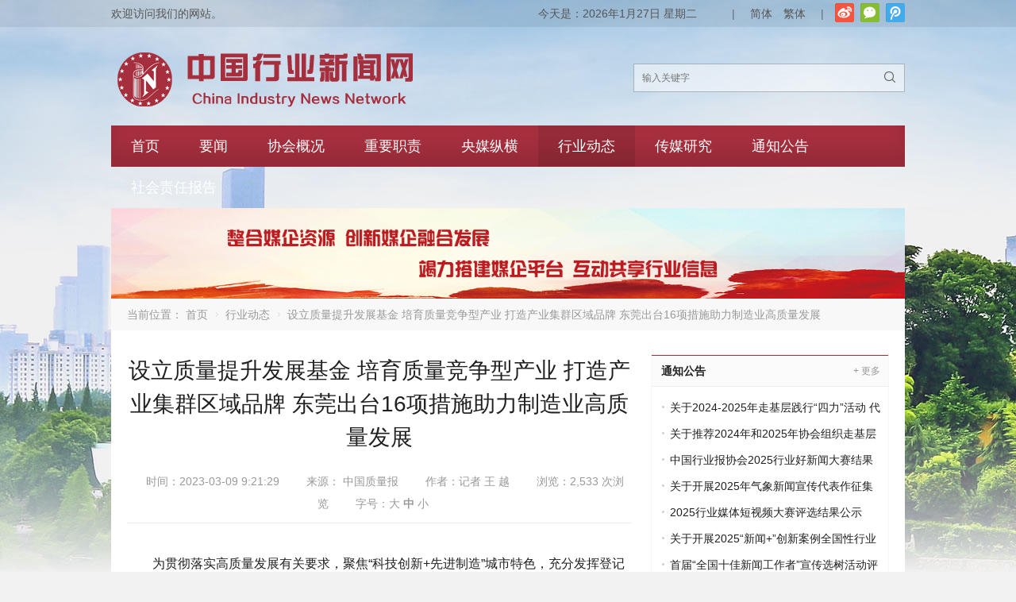

--- FILE ---
content_type: text/html; charset=UTF-8
request_url: https://acin.org.cn/35922.html
body_size: 15210
content:
<!DOCTYPE html>
<html lang="zh-CN">
<head>
<meta charset="UTF-8" />
<meta name="viewport" content="width=device-width,initial-scale=1.0">
<title>设立质量提升发展基金 培育质量竞争型产业 打造产业集群区域品牌 东莞出台16项措施助力制造业高质量发展 - 中国行业新闻网</title>
<meta name="keywords" content="" />
<meta name="description" content="为贯彻落实高质量发展有关要求，聚焦“科技创新+先进制造”城市特色，充分发挥登记注册、质量、标准、知识产权等方面职能作用，近日，广东省东莞市市场监管局印发《关于服务东莞制造业高质量发展的若干措施》，从持续优化投资创业环境、加快打造质量强市标杆、着力提升知识产权质..." />
<link rel="shortcut icon" href="http://acin.org.cn/wp-content/uploads/2021/03/favicon2.ico" />
<!--[if lt IE 9]>
<script type="text/javascript" src="https://acin.org.cn/wp-content/themes/POPUnion/js/respond.js"></script>
<![endif]-->
<script type="text/javascript" src="https://acin.org.cn/wp-content/themes/POPUnion/js/html5.js"></script>
<link rel='dns-prefetch' href='//s.w.org' />
<link rel='stylesheet' id='wp-block-library-css'  href='https://acin.org.cn/wp-includes/css/dist/block-library/style.min.css?ver=5.6.16' type='text/css' media='all' />
<link rel='stylesheet' id='wpyou-style-css'  href='https://acin.org.cn/wp-content/themes/POPUnion/style.css?ver=5.6.16' type='text/css' media='all' />
<link rel='stylesheet' id='swiper-css'  href='https://acin.org.cn/wp-content/themes/POPUnion/css/swiper.min.css?ver=5.6.16' type='text/css' media='all' />
<link rel='stylesheet' id='fancybox-css'  href='https://acin.org.cn/wp-content/themes/POPUnion/js/fancybox/jquery.fancybox.css?ver=5.6.16' type='text/css' media='all' />
<script type='text/javascript' src='https://acin.org.cn/wp-includes/js/jquery/jquery.min.js?ver=3.5.1' id='jquery-core-js'></script>
<script type='text/javascript' src='https://acin.org.cn/wp-includes/js/jquery/jquery-migrate.min.js?ver=3.3.2' id='jquery-migrate-js'></script>
<script type='text/javascript' src='https://acin.org.cn/wp-content/themes/POPUnion/js/swiper.jquery.min.js?ver=5.6.16' id='swiper-js'></script>
<script type='text/javascript' src='https://acin.org.cn/wp-content/themes/POPUnion/js/fancybox/jquery.fancybox.js?ver=5.6.16' id='fancybox-js'></script>
<script type='text/javascript' src='https://acin.org.cn/wp-content/themes/POPUnion/js/wpyou.js?ver=5.6.16' id='wpyou-script-js'></script>
<script type='text/javascript' src='https://acin.org.cn/wp-content/themes/POPUnion/js/zh-tw.js?ver=5.6.16' id='zh-tw-js'></script>
<script type='text/javascript' src='https://acin.org.cn/wp-content/themes/POPUnion/js/jquery.qrcode.min.js?ver=5.6.16' id='qrcode-js'></script>
<link rel="https://api.w.org/" href="https://acin.org.cn/wp-json/" /><link rel="alternate" type="application/json" href="https://acin.org.cn/wp-json/wp/v2/posts/35922" /><link rel="EditURI" type="application/rsd+xml" title="RSD" href="https://acin.org.cn/xmlrpc.php?rsd" />
<link rel="wlwmanifest" type="application/wlwmanifest+xml" href="https://acin.org.cn/wp-includes/wlwmanifest.xml" /> 
<meta name="generator" content="WordPress 5.6.16" />
<link rel="canonical" href="https://acin.org.cn/35922.html" />
<link rel='shortlink' href='https://acin.org.cn/?p=35922' />
<link rel="alternate" type="application/json+oembed" href="https://acin.org.cn/wp-json/oembed/1.0/embed?url=https%3A%2F%2Facin.org.cn%2F35922.html" />
<link rel="alternate" type="text/xml+oembed" href="https://acin.org.cn/wp-json/oembed/1.0/embed?url=https%3A%2F%2Facin.org.cn%2F35922.html&#038;format=xml" />
<link rel="icon" href="https://acin.org.cn/wp-content/uploads/2021/03/cropped-协会logo-32x32.png" sizes="32x32" />
<link rel="icon" href="https://acin.org.cn/wp-content/uploads/2021/03/cropped-协会logo-192x192.png" sizes="192x192" />
<link rel="apple-touch-icon" href="https://acin.org.cn/wp-content/uploads/2021/03/cropped-协会logo-180x180.png" />
<meta name="msapplication-TileImage" content="https://acin.org.cn/wp-content/uploads/2021/03/cropped-协会logo-270x270.png" />
		<style type="text/css" id="wp-custom-css">
			/* 网站变灰 */
/*
*{
    filter: grayscale(100%);
    -webkit-filter: grayscale(100%);
    -moz-filter: grayscale(100%);
    -ms-filter: grayscale(100%);
    -o-filter: grayscale(100%);
}
*/

.friendlink {
	padding-top: 0;
	border-top: none;
}

.friendlink a {
		padding: 0;
		display: inline-block;
		width: 18%;
}

.friendlink .links a:first-child {
	padding: 0;
}

.friendlink .links {
	height: 200px;
	overflow: auto;
}

.single-topic .content {
	margin-right: 0;
}

.tabs-list li {
	float: none;
	margin-right: 0;
	padding: 0 18px;
	line-height: 37px;
	font-size: 16px;
	display: table-cell;
	cursor: pointer;
	width: 1%;
	text-align: center;
}

.top-banner {
	position: relative;
	cursor: pointer;
	margin-bottom: -50px;
	z-index: -99;
}

.swiper-wrapper{
		height:auto;
}
.swiper-slide {
	height: auto;
}

.slideshow-swiper-container .swiper-wrapper a{
	height: auto;
}

@media screen and (max-width:1440px){
	.top-banner {
		position: relative;
		cursor: pointer;
		margin-bottom: -40px;
		z-index: -99;
	}
}

@media screen and (max-width:1024px){
	.top-banner {
		position: relative;
		cursor: pointer;
		margin-bottom: -32px;
		z-index: -99;
	}
}

@media screen and (max-width: 960px) {
	.friendlink a {
		padding: 0 !important;
		display: inline-block;
		width: 100% !important;
		height: 3em;
		line-height: 3em;
		border-bottom: 1px solid #cccccc;
	}
	.friendlink .links a:first-child {
		padding: 0;
	}
	
	.friendlink .links {
		height: 300px;
		overflow: auto;
	}
	
	.top-banner {
		position: relative;
		margin-bottom: -28px;
		z-index: -99;
	}
	
	.swiper-wrapper{
		height:auto;
	}
}

@media only screen and (max-width:480px){
	.top-banner {
		position: relative;
		margin-bottom: -12px;
		z-index: -99;
	}
}
		</style>
		</head>
<body class="custom-background">
<!-- Topbar begin -->
<section class="topbar"><div class="inner">
		<div class="topbar-lt">
    	欢迎访问我们的网站。    </div>
    	    <div class="topbar-rt">
    	<div class="social">
			<a id="s_tsina" title="新浪微博" href="https://weibo.com/u/7712251425" target="_blank">新浪微博</a>            <a id="s_weixin" title="官方微信">官方微信</a><div id="weixin"><img src="http://acin.org.cn/wp-content/uploads/2021/03/qrcode.jpg" alt="官方微信"></div>            <a id="s_tqq" title="腾讯微博" href="https://t.qq.com/" target="_blank">腾讯微博</a>                	</div>
    	<div class="subnav">
           	<div id="cur-time">
           		<script language="javascript">
				var week; 
				if(new Date().getDay()==0) week="星期日"
				if(new Date().getDay()==1) week="星期一"
				if(new Date().getDay()==2) week="星期二" 
				if(new Date().getDay()==3) week="星期三"
				if(new Date().getDay()==4) week="星期四"
				if(new Date().getDay()==5) week="星期五"
				if(new Date().getDay()==6) week="星期六"
				document.write("今天是："+new Date().getFullYear()+"年"+(new Date().getMonth()+1)+"月"+new Date().getDate()+"日 "+week);
				</script>
           	</div>
             <span class="spacer">|</span> 
			<a href="javascript:zh_tran('s');">简体</a> <a href="javascript:zh_tran('t');">繁體</a> <span class="spacer">|</span> 
        </div>
    </div>
    </div></section>
<!-- Topbar end -->
<!-- Header begin -->
<header class="header"><div class="inner">
    <!-- Logo begin -->
	        <div class="logo fadeInLeft wow"><a href="https://acin.org.cn/" rel="首页"><img src="https://acin.org.cn/wp-content/uploads/2021/05/网站新logo-1.png" alt="中国行业新闻网"></a></div>
        <!-- Logo end -->
    <div id="mobile-nav">
        <a id="mobile-menu"><i class="iconfont">&#xe897;</i>菜单</a>
        <a id="mobile-so"><i class="iconfont">&#xe625;</i>搜索</a>
    </div>
    <div id="so-box">
        <a id="btn-so"></a>
        <div id="search-box">
        <form method="get" id="searchform" action="https://acin.org.cn/">
           <input type="text" placeholder="输入关键字" name="s" id="ls" class="searchInput" x-webkit-speech />
           <button type="submit" id="searchsubmit" title="搜索"><i class="iconfont">&#xe625;</i></button>
        </form>
        </div>
    </div>
    </div>
</header>
<!-- Header end -->
<!-- MainMenu begin -->
<nav class="inner main-menu"><ul id="menu-1%ef%bc%88%e5%af%bc%e8%88%aa%e8%8f%9c%e5%8d%95%ef%bc%89" class="navi"><li id="menu-item-1971" class="menu-item menu-item-type-custom menu-item-object-custom menu-item-home menu-item-1971"><a href="https://acin.org.cn">首页</a></li>
<li id="menu-item-3840" class="menu-item menu-item-type-taxonomy menu-item-object-category menu-item-has-children menu-item-3840"><a href="https://acin.org.cn/category/yaowen">要闻</a>
<ul class="sub-menu">
	<li id="menu-item-4181" class="menu-item menu-item-type-taxonomy menu-item-object-category menu-item-4181"><a target="_blank" rel="noopener" href="https://acin.org.cn/category/yaowen">要闻</a></li>
	<li id="menu-item-2824" class="menu-item menu-item-type-taxonomy menu-item-object-category menu-item-2824"><a target="_blank" rel="noopener" href="https://acin.org.cn/category/zcwj">政策文件</a></li>
</ul>
</li>
<li id="menu-item-3648" class="menu-item menu-item-type-post_type menu-item-object-page menu-item-has-children menu-item-3648"><a href="https://acin.org.cn/about-us">协会概况</a>
<ul class="sub-menu">
	<li id="menu-item-4059" class="menu-item menu-item-type-post_type menu-item-object-page menu-item-4059"><a target="_blank" rel="noopener" href="https://acin.org.cn/%e5%8d%8f%e4%bc%9a%e7%ae%80%e4%bb%8b">协会简介</a></li>
	<li id="menu-item-3661" class="menu-item menu-item-type-post_type menu-item-object-page menu-item-3661"><a target="_blank" rel="noopener" href="https://acin.org.cn/%e5%8d%8f%e4%bc%9a%e9%a2%86%e5%af%bc2">协会领导</a></li>
	<li id="menu-item-3649" class="menu-item menu-item-type-post_type menu-item-object-page menu-item-3649"><a target="_blank" rel="noopener" href="https://acin.org.cn/%e5%8d%8f%e4%bc%9a%e7%ab%a0%e7%a8%8b">协会章程</a></li>
</ul>
</li>
<li id="menu-item-2817" class="menu-item menu-item-type-taxonomy menu-item-object-category menu-item-has-children menu-item-2817"><a href="https://acin.org.cn/category/zyzz">重要职责</a>
<ul class="sub-menu">
	<li id="menu-item-4182" class="menu-item menu-item-type-taxonomy menu-item-object-category menu-item-4182"><a target="_blank" rel="noopener" href="https://acin.org.cn/category/zyzz/mksxwg">马克思新闻观培训</a></li>
	<li id="menu-item-4183" class="menu-item menu-item-type-taxonomy menu-item-object-category menu-item-4183"><a target="_blank" rel="noopener" href="https://acin.org.cn/category/zyzz/zjc">“走基层”活动</a></li>
	<li id="menu-item-4184" class="menu-item menu-item-type-taxonomy menu-item-object-category menu-item-4184"><a target="_blank" rel="noopener" href="https://acin.org.cn/category/zyzz/hjzjhgs">好记者讲好故事</a></li>
	<li id="menu-item-4185" class="menu-item menu-item-type-taxonomy menu-item-object-category menu-item-4185"><a target="_blank" rel="noopener" href="https://acin.org.cn/category/zyzz/xwjx">新闻奖项</a></li>
</ul>
</li>
<li id="menu-item-3805" class="menu-item menu-item-type-taxonomy menu-item-object-category menu-item-has-children menu-item-3805"><a href="https://acin.org.cn/category/ymzh">央媒纵横</a>
<ul class="sub-menu">
	<li id="menu-item-3841" class="menu-item menu-item-type-taxonomy menu-item-object-category menu-item-3841"><a target="_blank" rel="noopener" href="https://acin.org.cn/category/ymzh">央媒纵横</a></li>
	<li id="menu-item-2807" class="menu-item menu-item-type-taxonomy menu-item-object-category menu-item-2807"><a target="_blank" rel="noopener" href="https://acin.org.cn/category/ymtt">央媒头条</a></li>
	<li id="menu-item-2809" class="menu-item menu-item-type-taxonomy menu-item-object-category menu-item-2809"><a target="_blank" rel="noopener" href="https://acin.org.cn/category/ympl">央媒评论</a></li>
</ul>
</li>
<li id="menu-item-3839" class="menu-item menu-item-type-taxonomy menu-item-object-category current-post-ancestor current-menu-parent current-post-parent menu-item-has-children menu-item-3839"><a target="_blank" rel="noopener" href="https://acin.org.cn/category/hydt">行业动态</a>
<ul class="sub-menu">
	<li id="menu-item-6037" class="menu-item menu-item-type-taxonomy menu-item-object-category current-post-ancestor current-menu-parent current-post-parent menu-item-6037"><a href="https://acin.org.cn/category/hydt">行业动态</a></li>
	<li id="menu-item-2810" class="menu-item menu-item-type-taxonomy menu-item-object-category menu-item-2810"><a target="_blank" rel="noopener" href="https://acin.org.cn/category/hyqy">行业企业</a></li>
	<li id="menu-item-2813" class="menu-item menu-item-type-taxonomy menu-item-object-category menu-item-2813"><a target="_blank" rel="noopener" href="https://acin.org.cn/category/hyts">行业透视</a></li>
</ul>
</li>
<li id="menu-item-2818" class="menu-item menu-item-type-taxonomy menu-item-object-category menu-item-has-children menu-item-2818"><a href="https://acin.org.cn/category/cmyj">传媒研究</a>
<ul class="sub-menu">
	<li id="menu-item-2819" class="menu-item menu-item-type-taxonomy menu-item-object-category menu-item-2819"><a target="_blank" rel="noopener" href="https://acin.org.cn/category/cmyj">传媒研究</a></li>
	<li id="menu-item-2821" class="menu-item menu-item-type-taxonomy menu-item-object-category menu-item-2821"><a target="_blank" rel="noopener" href="https://acin.org.cn/category/cmgl">传媒管理</a></li>
	<li id="menu-item-2822" class="menu-item menu-item-type-taxonomy menu-item-object-category menu-item-2822"><a target="_blank" rel="noopener" href="https://acin.org.cn/category/cmjy">传媒经营</a></li>
</ul>
</li>
<li id="menu-item-3809" class="menu-item menu-item-type-taxonomy menu-item-object-category menu-item-3809"><a target="_blank" rel="noopener" href="https://acin.org.cn/category/tzgg">通知公告</a></li>
<li id="menu-item-44888" class="menu-item menu-item-type-post_type menu-item-object-page menu-item-44888"><a href="https://acin.org.cn/2024%e5%b9%b4%e5%ba%a6%e8%a1%8c%e4%b8%9a%e5%aa%92%e4%bd%93%e7%a4%be%e4%bc%9a%e8%b4%a3%e4%bb%bb%e6%8a%a5%e5%91%8a">社会责任报告</a></li>
</ul></nav>
<!-- MainMenu end -->
    <!-- Banner begin -->
    <div class="inner banner">
    		<img src="https://acin.org.cn/wp-content/uploads/2021/03/banner.jpg" alt="行业动态" />
		</div>    <!-- Banner end -->
    <!-- CurrentPage begin -->
	<div class="inner breadcrumb">当前位置： <a id="hp" href="https://acin.org.cn">首页</a> <i>&nbsp;</i><a href="https://acin.org.cn/category/hydt">行业动态</a> <i>&nbsp;</i><span class="current">设立质量提升发展基金 培育质量竞争型产业 打造产业集群区域品牌 东莞出台16项措施助力制造业高质量发展</span></div>	<!-- CurrentPage end -->
<!-- Container begin -->
<div class="inner container">    <!-- Content Begin-->
    <div class="column-fluid"><div class="content">
        <!-- Post begin -->
		                        <article class="post">
                <h1 class="post-title">设立质量提升发展基金 培育质量竞争型产业 打造产业集群区域品牌 东莞出台16项措施助力制造业高质量发展</h1>
                <div class="postmeta">
                    <span class="meta-date">时间：2023-03-09 9:21:29</span>
                                        <span class="meta-from">来源：
                    	                    	中国质量报                    	                	</span>
                   						<span class="meta-author">作者：记者 王 越</span>
                                        <span class="meta-views">浏览：2,533 次浏览</span>               		<span class="meta-font">字号：<a href="javascript:void(0)" class="mfbig">大</a> <a href="javascript:void(0)" class="mfmid cur">中</a> <a href="javascript:void(0)" class="mfsml">小</a></span>
                </div>
                <div class="entry">
					<div class="entry-content font-mid"><p>为贯彻落实高质量发展有关要求，聚焦“科技创新+先进制造”城市特色，充分发挥登记注册、质量、标准、知识产权等方面职能作用，近日，广东省东莞市市场监管局印发《关于服务东莞制造业高质量发展的若干措施》，从持续优化投资创业环境、加快打造质量强市标杆、着力提升知识产权质效、全面营造良好市场秩序4个方面提出16项举措，推动全市经营主体扩大增量、提升质量、增强能量，服务制造业当家、实体经济发展，助力东莞加快打造科创制造强市。</p>
<p>东莞市市场监管局持续优化投资创业环境，推进“证照一网通办”改革，联合相关涉企审批部门做好系统优化、应用推广及改革宣传，进一步整合优化企业办事流程，推动实现95个新设事项、26个变更事项、29个注销事项“一件事一次办”，提升东莞商事制度改革的系统性和集成性，激发经营主体发展活力。该局扶持个体工商户发展，发挥个体工商户发展部门间联席会议作用，完善政策帮扶体系，2023年，全市完成不少于1500家“个转企”（以下相关指标均指2023年）；指导市镇两级个私协会深化大服务、大走访、大宣讲活动，打造“个体工商户服务包”；修订《东莞市企业集群注册登记管理办法》《东莞市全程电子化工商登记办法》，持续提升开办企业便利化水平。</p>
<p>该局加快打造质量强市标杆，开展质量提升行动，设立东莞市首期质量提升发展基金，培育壮大质量竞争型产业，打造产业集群区域品牌，创建全国质量品牌提升示范区，支持企业导入卓越绩效管理模式，争取实现中国质量奖突破；实施“先进标准+”工程，培育企业标准“领跑者”，引导30家以上企业技术创新、专利申请和标准研制同步推进，力争不少于10个东莞制造产品或服务标准上榜全国企业标准“领跑者”榜单，推动新增制修订国际先进标准、国家标准150项；提高质量基础设施“一站式”服务水平，指导已获评的10个“一站式”服务平台在各自领域开展综合服务，分领域再建设7个市级质量基础设施“一站式”服务平台；推进质量技术帮扶常态化，完善重点质量技术服务链条，持续开展产品质量安全“巡回问诊”，推进“计量服务中小企业行”活动，夯实东莞制造业基础配套能力；加快检验检测认证能力建设，支持申报国家级、省级质量标准实验室，支持国内外知名检测认证机构在东莞开展业务并设立实体机构，加大3C认证自我声明实施力度。</p>
<p>同时，该局着力提升知识产权质效，加强知识产权培育，支持不少于4家企业（科研机构）建设高价值专利培育布局中心，鼓励不少于10家重点企业开展商标品牌诊断策划行动，支持不少于3个产业集聚区打造区域品牌示范区；促进知识产权运营，加快建设东莞市知识产权运营中心和松山湖科学城国际知识产权运营中心，推动东莞市知识产权运营基金加快投资，实施企业运营类专利微导航项目，建设首批国家级专利导航服务基地；优化知识产权服务供给，打造“一站式”知识产权综合服务窗口，建设东莞市知识产权国际名品馆，建设东莞市知识产权公共信息平台，组建东莞市知识产权专家库；加强知识产权保护，完善专利侵权纠纷行政裁决办案机制，推广知识产权海外侵权责任保险，开展知识产权保护专项执法行动，争创国家级知识产权保护中心，协助东莞知名商标权利人在查处商标违法案件过程中认定和保护驰名商标。</p>
<p>此外，该局全面营造良好市场秩序，助力消费提质升级，加强消费维权网络和载体建设，畅通消费投诉渠道，进一步提升消费者满意度；推进包容审慎监管执法，统一执法尺度，提升办案工作质量，完善减罚免罚清单，健全信用风险分类监管工作机制，抓好信用修复新规落地；维护市场公平竞争，全面落实公平竞争审查制度，加强反不正当竞争执法，开展涉企违规收费专项整治，强化互联网平台不正当竞争和规范治理；守牢市场安全底线，压实食品安全“两个责任”，开展食品生产质量安全提升行动，开展涉疫药品和医疗器械稳价保质专项行动，推进特种设备安全隐患大排查大整治，为高质量发展营造安全稳定的市场环境。</p>
<p style="text-align: right;"><span style="color: #808080;">责任编辑：甘霖</span></p>
</div>
					                </div>
        		<!-- Share begin -->
        		<script type="text/javascript">
	//Qrcode
	jQuery(document).ready(function($) {
	"use strict";
		$('#qrcode').qrcode({
			width:240,
			height:240,
			text:"https://acin.org.cn/35922.html"
		});
		
		$('.share-weixin').hover( function(){
			$('#qrcode-box').slideToggle("fast");
		});
		//$('.share-weixin').hover(function(){
//			$('#qrcode').animate({'bottom':'40px','opacity':'1'},200).show();
//		});
	});
</script>
<div class="ctrl-box">
   	<div id="qrcode-box"><div id="qrcode"></div><span>微信“扫一扫”分享至朋友圈</span></div>
    <div class="share">
		<span class="share-title">分享：</span>
		<div class="share-item">
			<a class="share-weixin" title="分享到微信"><i class="iconfont">&#xe608;</i></a>
			<a class="share-weibo" href="http://v.t.sina.com.cn/share/share.php?url=https://acin.org.cn/35922.html&amp;title=设立质量提升发展基金 培育质量竞争型产业 打造产业集群区域品牌 东莞出台16项措施助力制造业高质量发展&amp;pic=https://acin.org.cn/wp-content/themes/POPUnion/images/no-thumbnail.jpg" target="_blank" title="分享到新浪微博"><i class="iconfont">&#xe619;</i></a>
			<a class="share-qq" href="http://connect.qq.com/widget/shareqq/index.html?url=https://acin.org.cn/35922.html&amp;title=设立质量提升发展基金 培育质量竞争型产业 打造产业集群区域品牌 东莞出台16项措施助力制造业高质量发展&amp;pics=https://acin.org.cn/wp-content/themes/POPUnion/images/no-thumbnail.jpg" target="_blank" title="分享到QQ好友"><i class="iconfont">&#xe71a;</i></a>
			<a class="share-qqzone" href="http://sns.qzone.qq.com/cgi-bin/qzshare/cgi_qzshare_onekey?url=https://acin.org.cn/35922.html&title=设立质量提升发展基金 培育质量竞争型产业 打造产业集群区域品牌 东莞出台16项措施助力制造业高质量发展&pics=https://acin.org.cn/wp-content/themes/POPUnion/images/no-thumbnail.jpg" target="_blank" title="分享到QQ空间"><i class="iconfont">&#xe62e;</i></a>
		</div>
					<div class="bdsharebuttonbox"><a href="#" class="bds_more" data-cmd="more"></a></div>
<script>window._bd_share_config={"common":{"bdSnsKey":{},"bdText":"","bdMini":"2","bdMiniList":false,"bdPic":"","bdStyle":"0","bdSize":"24"},"share":{}};with(document)0[(getElementsByTagName('head')[0]||body).appendChild(createElement('script')).src='https://acin.org.cn/wp-content/themes/POPUnion/js/share-baidu.js?cdnversion='+~(-new Date()/36e5)];</script>
			</div>
	<div class="tool-box">
		<a href="javascript:window.print()" class="print"><i class="iconfont">&#xe60b;</i> <span>打印本页</span></a>
		<a href="javascript:void()" onclick="copyLink('https://acin.org.cn/35922.html'); return false;" class="copylink"><i class="iconfont">&#xe624;</i> <span>复制链接</span></a>
	</div>
</div>               	                <!-- Share end -->
                <div class="clearfix"></div>
                <!-- PostPrevNext begin -->
                <div class="post-prev-next">
					<div class="prev-post">上一篇： <a href="https://acin.org.cn/27125.html" rel="prev">打击整治养老诈骗专项行动 “养生宣讲团”流动作案市场监管、公安联手维权</a></div>
					<div class="next-post">下一篇： <a href="https://acin.org.cn/11658.html" rel="next">Vlog丨税务报主播：我亲历的居家隔离生活</a></div>
                </div>
                <!-- PostPrevNext end -->
                <!-- Related begin -->
                <div class="related">
				<h2>相关文章</h2>
                	<ul class="post-list">
                        <li><a href="https://acin.org.cn/46116.html">2026行业媒体迎新春联谊会在北京举办 12家媒体演绎奋进风采</a></li>
                                    <li><a href="https://acin.org.cn/46110.html">中国行业报协会理事大会暨2026年工作会议在京召开</a></li>
                                    <li><a href="https://acin.org.cn/46086.html">大美中国 气象万千丨岁暮天寒 静候春归</a></li>
                                    <li><a href="https://acin.org.cn/46057.html">检察日报社“正义+”融光大讲堂首次开讲 中国行业报协会会长张超文讲授第一课</a></li>
                                    <li><a href="https://acin.org.cn/46032.html">拥抱变革浪潮 致力破局重塑</a></li>
                                    <li><a href="https://acin.org.cn/46025.html">中国行业报协会会长张超文授课 助健康报社强“四力”</a></li>
                                    <li><a href="https://acin.org.cn/46017.html">立足定位 找准特色 提升行业媒体传播力影响力</a></li>
                                    <li><a href="https://acin.org.cn/46009.html">以变革破局 以融合聚力 为壮大主流思想舆论贡献“铁”力量</a></li>
                    </ul>
                    </div>
                <!-- Related end -->
            </article>
                            <!-- Post end -->
        <div class="clearfix"></div>
        <div class="postComment">
</div>
    </div></div>
    <!-- Content end-->
    <!-- Sidebar Begin-->
    <aside class="sidebar">
    <!-- Widgets begin -->
    <ul>
    	        	                    	<li id="specialcatposts-5" class="widget wpyou_widget_SpecialCatPosts">	<h3><b><a href="https://acin.org.cn/category/tzgg" title="通知公告">通知公告</a></b><span><a href="https://acin.org.cn/category/tzgg">+ 更多</a></span></h3>
    <ul>
		            <li><a href="https://acin.org.cn/46054.html" title="关于2024-2025年走基层践行“四力”活动 代表作及组织示范单位的公示">关于2024-2025年走基层践行“四力”活动 代表作及组织示范单位的公示</a></li>
                     <li><a href="https://acin.org.cn/46041.html" title="关于推荐2024年和2025年协会组织走基层活动 中的代表作、组织示范单位的通知">关于推荐2024年和2025年协会组织走基层活动 中的代表作、组织示范单位的通知</a></li>
                     <li><a href="https://acin.org.cn/45825.html" title="中国行业报协会2025行业好新闻大赛结果公布">中国行业报协会2025行业好新闻大赛结果公布</a></li>
                     <li><a href="https://acin.org.cn/45776.html" title="关于开展2025年气象新闻宣传代表作征集活动的通知">关于开展2025年气象新闻宣传代表作征集活动的通知</a></li>
                     <li><a href="https://acin.org.cn/45398.html" title="2025行业媒体短视频大赛评选结果公示">2025行业媒体短视频大赛评选结果公示</a></li>
                     <li><a href="https://acin.org.cn/45352.html" title="关于开展2025“新闻+”创新案例全国性行业类媒体征集工作的通知">关于开展2025“新闻+”创新案例全国性行业类媒体征集工作的通知</a></li>
                     <li><a href="https://acin.org.cn/45346.html" title="首届“全国十佳新闻工作者”宣传选树活动评选结果公示公告">首届“全国十佳新闻工作者”宣传选树活动评选结果公示公告</a></li>
                     <li><a href="https://acin.org.cn/45026.html" title="关于举办2025年中国行业媒体短视频大赛的通知">关于举办2025年中国行业媒体短视频大赛的通知</a></li>
                     <li><a href="https://acin.org.cn/45024.html" title="关于第十二届全国性行业类媒体“好记者讲好故事” 演讲比赛优胜选手的公示公告">关于第十二届全国性行业类媒体“好记者讲好故事” 演讲比赛优胜选手的公示公告</a></li>
                     <li><a href="https://acin.org.cn/44981.html" title="第十二届全国性行业类媒体“好记者讲好故事” 演讲比赛结果公示公告">第十二届全国性行业类媒体“好记者讲好故事” 演讲比赛结果公示公告</a></li>
             </ul> 
</li>
    </ul>
    <!-- Widgets end -->
</aside>
    <!-- Sidebar end-->
	<!-- Footbar begin -->
    <div class="footbar">
	    </div>
	<!-- Footbar end -->
				<div class="friendlink"><div class="links-box">
<h3><strong>会员单位</strong><strong>友情链接</strong></h3>
<div class="links"><a href="https://www.csgyb.com.cn/">慈善公益报</a>
<a href="https://www.zgylbx.com/">中国医疗保险杂志</a>
<a href="https://www.eastobacco.com/">东方烟草报</a>
<a href="http://www.taweekly.com/">纺织服装周刊</a>
<a href="http://www.ifnews.com/">国际金融导报</a>
<a href="http://www.comnews.cn/">国际商报</a>
<a href="http://www.indaa.com.cn/">国家电网报</a>
<a href="http://hbsyb.ihwrm.com/">华北石油报</a>
<a href="http://www.cnwinenews.com/">华夏酒报</a>
<a href="http://www.meb.com.cn/">机电商报</a>
<a href="http://www.ccw.com.cn/">计算机世界报</a>
<a href="https://www.jkb.com.cn/">健康报</a>
<a href="http://www.cccnews.cn/">交通建设报</a>
<a href="http://www.jywzzb.com/">教育文摘报</a>
<a href="https://www.financialnews.com.cn/">金融时报</a>
<a href="http://www.jjckb.cn/">经济参考报</a>
<a href="http://cnepaper.com/lhsb/html/2021-03/05/node_1.htm?v=1">联合时报</a>
<a href="http://epaper.sgcctop.com/lb/202103/03/node_lb01b.html">亮报</a>
<a href="http://58.18.223.52:9002/html/2021-03/03/content_46885.htm">林海日报</a>
<a href="http://cm.csg.cn/">南方电网报</a>
<a href="http://www.nzdb.cn/">农资导报</a>
<a href="http://news.cnpc.com.cn/qyb/qinghai/">青海石油报</a>
<a href="http://rmfyb.chinacourt.org/paper/">人民法院报</a>
<a href="http://www.cpd.com.cn/">人民公安报</a>
<a href="http://www.peoplerail.com/rail/index.html">人民铁道报</a>
<a href="http://www.cnii.com.cn/rmydb/">人民邮电报</a>
<a href="http://www.rmzxb.com.cn/index.shtml">人民政协报</a>
<a href="http://sznews.com/">深圳商报</a>
<a href="http://slgh.sinopec.com:82/slrb/paper/pc/layout/202303/03/node_01.html">胜利日报</a>
<a href="http://www.zjscdb.com/?zyvoja=lohvc">市场导报</a>
<a href="http://www.ccidcom.com/">通信产业报</a>
<a href="http://www.tuanjiewang.cn/">团结报</a>
<a href="http://www.chinawriter.com.cn/">文艺报</a>
<a href="http://news.xd56b.com/">现代物流报</a>
<a href="http://www.xfrb.com.cn/">消费日报</a>
<a href="http://www.news.cn/">新华社新媒体中心</a>
<a href="http://www.yxckb.com/">医学参考报</a>
<a href="http://www.stcn.com/">证券时报</a>
<a href="http://www.cien.com.cn/">中国产经新闻报</a>
<a href="http://www.zgcxjrb.com/">中国城乡金融报</a>
<a href="http://www.chinashipnews.com.cn/">中国船舶报</a>
<a href="http://www.zgdazxw.com.cn/">中国档案报</a>
<a href="http://www.cpnn.com.cn/">中国电力报</a>
<a href="http://www.cena.com.cn/">中国电子报</a>
<a href="http://www.creb.com.cn/">中国房地产报</a>
<a href="https://www.ctn1986.com/">中国纺织报</a>
<a href="http://www.cfgw.net.cn/">中国改革报</a>
<a href="http://www.chinahightech.com/">中国高新技术产业导报</a>
<a href="http://www.cinn.cn/">中国工业报</a>
<a href="http://www.zggmsb-bz.com/">中国国门时报</a>
<a href="https://www.cnooc.com.cn/">中国海洋石油报</a>
<a href="http://www.csn.spacechina.com/">中国航天报</a>
<a href="http://www.cnnc.com.cn/">中国核工业报</a>
<a href="http://www.redcrossol.com/">中国红十字报</a>
<a href="https://www.china-flower.com/">中国花卉报</a>
<a href="http://ipaper.ccin.com.cn/papers/ccin/index.html">中国化工报</a>
<a href="https://www.cenews.com.cn/">中国环境报</a>
<a href="http://www.gold.org.cn/">中国黄金报</a>
<a href="http://www.ccidnet.com/">中国计算机报</a>
<a href="https://www.cfnews.org.cn/">中国家庭报</a>
<a href="https://zgjb.zazhi.com/">中国剪报</a>
<a href="http://www.cbmd.cn/">中国建材报</a>
<a href="http://www.chinajsb.cn/">中国建设报</a>
<a href="http://www.zgjtb.com/">中国交通报</a>
<a href="http://cepa.jyb.cn/">中国教育报刊社</a>
<a href="http://www.ceh.com.cn/">中国经济导报</a>
<a href="http://www.cet.com.cn/">中国经济时报</a>
<a href="http://www.cb.com.cn/">中国经营报</a>
<a href="http://www.zgkyb.com/">中国矿业报</a>
<a href="https://www.clssn.com/">中国劳动保障报</a>
<a href="http://www.ctnews.com.cn/">中国旅游报</a>
<a href="http://www.chalco.com.cn/zgly/xwzx/qycm/lvy/A02020801web_1.htm">中国铝业报</a>
<a href="http://www.greentimes.com/">中国绿色时报</a>
<a href="http://www.chinatradenews.com.cn/">中国贸易报</a>
<a href="http://www.ccoalnews.com/">中国煤炭报</a>
<a href="http://www.caacnews.com.cn/">中国民航报</a>
<a href="http://www.chinatopbrands.net">中国名牌杂志</a>
<a href="http://data.people.com.cn/pd/zgnyb/index.html">中国能源报</a>
<a href="http://www.ntv.cn/">中国农业影视中心</a>
<a href="http://www.pdskgb.com/">中国平煤神马报</a>
<a href="http://epaper.zgqxb.com.cn/">中国气象报</a>
<a href="http://www.cnautonews.com/">中国汽车报</a>
<a href="https://zgrkb.zazhi.com/dianziban">中国人口报</a>
<a href="https://zgsxgcb.zazhi.com/dianziban">中国三峡工程报</a>
<a href="http://www.zgswcn.com/">中国商报</a>
<a href="http://ex.cssn.cn/">中国社会科学报</a>
<a href="http://www.cncn.org.cn/">中国社区报</a>
<a href="http://www.zgsjbs.com/">中国审计报</a>
<a href="http://www.sinopecnews.com.cn/">中国石化报</a>
<a href="http://news.cnpc.com.cn/">中国石油报</a>
<a href="https://www.cfsn.cn/">中国食品安全报</a>
<a href="http://www.cnfood.cn/">中国食品报</a>
<a href="http://www.cicn.com.cn/">中国市场监管报</a>
<a href="http://www.chinawater.com.cn/">中国水利报</a>
<a href="http://www.ctaxnews.com.cn/">中国税务报</a>
<a href="http://paper.crcc.cn/html/2021-03/06/nbs.D110000zgtdjzb_1.htm">中国铁道建筑报</a>
<a href="http://www.wenbozaixian.com/DigitPager/paper">中国文物报</a>
<a href="http://www.ccn.com.cn/">中国消费者报</a>
<a href="http://www.zgxxb.com.cn/">中国信息报</a>
<a href="http://www.ccidnet.com/">中国信息化周报</a>
<a href="http://epaper.csteelnews.com/yjb/2021/03/05/1.html">中国冶金报</a>
<a href="https://www.cmtopdr.com/">中国医学论坛报</a>
<a href="http://www.cnpharm.com/">中国医药报</a>
<a href="https://www.nia.gov.cn/n741435/n907688/n932715/n1201706/index.html">中国移民管理报</a>
<a href="http://www.sinoins.com/">中国银行保险报</a>
<a href="http://paper.aqsc.cn/">中国应急管理报</a>
<a href="http://www.chinapostnews.com.cn/newspaper/epaper/html/2021-03/05/node_2.htm">中国邮政报</a>
<a href="http://www.spb.gov.cn/">中国邮政快递报</a>
<a href="https://www.cnmn.com.cn/">中国有色金属报</a>
<a href="http://www.coscoshipping.com/index.html">中国远洋海运报</a>
<a href="http://www.cs.com.cn/">中国证券报</a>
<a href="http://www.cipnews.com.cn/">中国知识产权报</a>
<a href="http://www.cqn.com.cn/">中国质量报刊社</a>
<a href="http://www.zrzyb.net/">中国自然资源报</a>
<a href="http://www.zuzhirenshi.com/">中国组织人事报</a>
<a href="http://www.csjrw.cn/">城市金融报社</a>
<a href="https://www.chnfund.com/">中国基金报</a>
<a href="https://www.cnii.com.cn/">中国集邮报</a>
<a href="https://www.cntcm.com.cn/">中国中医药报社有限公司</a>
<a href="http://www.dooland.com/">中国信息化周报社</a>
<a href="http://www.cfen.com.cn/">中国财经报社</a>
<a href="http://www.mzb.com.cn/">中国民族报社</a>
<a href="http://www.jcrb.com/">检察日报社</a>
<a href="http://www.cbt.com.cn/">中华工商时报</a>
<a href="http://www.zh-hz.com/">中华合作时报</a>
<a href="http://www.zhjzbs.com/">中华建筑报</a>
<a href="http://www.zysynews.com/">中原石油报</a>
<a href="http://www.chinawriter.com.cn/">作家文摘报</a></div>
<div class="links"><a title="中国记协网" href="http://www.xinhuanet.com/zgjx/index.htm" target="_blank" rel="noopener">中国记协网</a>
<a title="国家广播电视总局" href="http://www.nrta.gov.cn/" target="_blank" rel="noopener">国家广播电视总局</a>
<a title="人民网财经" href="http://finance.people.com.cn/GB/index.html" target="_blank" rel="noopener">人民网财经</a>
<a title="凤凰网财经" href="http://finance.ifeng.com/" target="_blank" rel="noopener">凤凰网财经</a>
<a title="中国网" href="http://www.china.com.cn/" target="_blank" rel="noopener">中国网</a>
<a title="中国黄金网" href="http://www.gold.org.cn/" target="_blank" rel="noopener">中国黄金网</a>
<a title="中国高校校报" href="http://www.cuepa.cn/" target="_blank" rel="noopener">中国高校校报</a>
<a title="中国钨业新闻网" href="http://www.ctia.com.cn/" target="_blank" rel="noopener">中国钨业新闻网</a>
<a title="人民网-传媒" href="http://media.people.com.cn/GB/index.html" target="_blank" rel="noopener">人民网-传媒</a>
<a title="中国新闻出版广电网" href="https://www.chinaxwcb.com/" target="_blank" rel="noopener">中国新闻出版广电网</a>
<a title="中国建材报网" href="http://www.cbmd.cn/" target="_blank" rel="noopener">中国建材报网</a>
<a title="经济观察网" href="http://www.eeo.com.cn/" target="_blank" rel="noopener">经济观察网</a>
<a title="中国经济网" href="http://www.ce.cn/" target="_blank" rel="noopener">中国经济网</a>
<a title="中国广播网" href="http://www.cnr.cn/" target="_blank" rel="noopener">中国广播网</a>
<a title="央视网" href="http://www.cctv.com/" target="_blank" rel="noopener">央视网</a>
<a title="中国经济新闻网" href="http://www.jjxww.com/" target="_blank" rel="noopener">中国经济新闻网</a>
<a title="中国台湾网" href="http://www.taiwan.cn" target="_blank" rel="noopener">中国台湾网</a>
<a title="中华网" href="http://news.china.com/" target="_blank" rel="noopener">中华网</a>
<a title="国家安监总局" href="http://www.mem.gov.cn/" target="_blank" rel="noopener">国家安监总局</a>
<a title="环球网财经" href="http://finance.huanqiu.com/" target="_blank" rel="noopener">环球网财经</a>
<a title="经济参考网" href="http://jjckb.xinhuanet.com/" target="_blank" rel="noopener">经济参考网</a>
<a title="中化新网" href="http://www.ccin.com.cn/" target="_blank" rel="noopener">中化新网</a>
<a title="中国经营网" href="http://www.cb.com.cn/" target="_blank" rel="noopener">中国经营网</a>
<a title="科技日报" href="http://www.stdaily.com/" target="_blank" rel="noopener">科技日报</a>
<a title="中国青年网" href="http://www.youth.cn/" target="_blank" rel="noopener">中国青年网</a>
<a title="搜狐传媒" href="http://media.sohu.com/media.shtml" target="_blank" rel="noopener">搜狐传媒</a>
<a title="腾讯网传媒" href="http://media.qq.com/" target="_blank" rel="noopener">腾讯网传媒</a>
<a title="中国电力新闻网" href="http://www.cpnn.com.cn/" target="_blank" rel="noopener">中国电力新闻网</a>
<a title="中国有色网" href="http://www.cnmn.com.cn/" target="_blank" rel="noopener">中国有色网</a>
<a title="中国环境网" href="http://www.cenews.com.cn/" target="_blank" rel="noopener">中国环境网</a>
<a title="电子信息产业网" href="http://www.cena.com.cn/" target="_blank" rel="noopener">电子信息产业网</a>
<a title="时尚品牌" href="http://www.pncoo.com" target="_blank" rel="noopener">时尚品牌</a>
<a title="中国税网" href="http://www.ctaxnews.com.cn/" target="_blank" rel="noopener">中国税网</a>
<a title="中国气象报" href="http://www.zgqxb.com.cn/" target="_blank" rel="noopener">中国气象报</a>
<a title="中国组织人事报" href="http://www.zuzhirenshi.com" target="_blank" rel="noopener">中国组织人事报</a>
<a title="中国纺织报" href="http://www.zgfzb.net.cn/" target="_blank" rel="noopener">中国纺织报</a>
<a title="中国林业新闻网" href="http://www.greentimes.com/" target="_blank" rel="noopener">中国林业新闻网</a>
<a title="中国石化新闻网" href="http://www.sinopecnews.com.cn/" target="_blank" rel="noopener">中国石化新闻网</a>
<a title="中国矿业网" href="http://www.chinamining.org.cn/" target="_blank" rel="noopener">中国矿业网</a>
<a title="中国包装报" href="http://www.cpackage.com/" target="_blank" rel="noopener">中国包装报</a>
<a title="中国工业新闻网" href="http://www.cinn.cn/" target="_blank" rel="noopener">中国工业新闻网</a>
<a title="中国工商报" href="http://www.cicn.com.cn/" target="_blank" rel="noopener">中国工商报</a>
<a title="中国水利网" href="http://www.chinawater.com.cn/" target="_blank" rel="noopener">中国水利网</a>
<a title="中国企业报" href="http://epaper.zqcn.com.cn/content/2019-08/13/node_2.htm" target="_blank" rel="noopener">中国企业报</a>
<a title="中青在线" href="http://www.cyol.net/" target="_blank" rel="noopener">中青在线</a>
<a title="消费日报网" href="http://www.xfrb.com.cn/" target="_blank" rel="noopener">消费日报网</a>
<a title="中国交通新闻网" href="http://www.zgjtb.com/" target="_blank" rel="noopener">中国交通新闻网</a>
<a title="中国花卉网" href="http://www.china-flower.com/" target="_blank" rel="noopener">中国花卉网</a>
<a title="中国产经新闻网" href="http://www.cien.com.cn/" target="_blank" rel="noopener">中国产经新闻网</a>
<a title="中国质量新闻网" href="http://www.cqn.com.cn/" target="_blank" rel="noopener">中国质量新闻网</a>
<a title="中国消费网" href="http://www.ccn.com.cn/" target="_blank" rel="noopener">中国消费网</a>
<a title="通信产业网" href="http://www.ccidcom.com/" target="_blank" rel="noopener">通信产业网</a>
<a title="人民铁道网" href="http://www.peoplerail.com/" target="_blank" rel="noopener">人民铁道网</a>
<a title="中国钢铁新闻网" href="http://www.csteelnews.com/" target="_blank" rel="noopener">中国钢铁新闻网</a>
<a title="机电商报" href="http://www.meb.com.cn/" target="_blank" rel="noopener">机电商报</a>
<a title="中国房地产报" href="http://hkjum882413.51sole.com/" target="_blank" rel="noopener">中国房地产报</a>
<a title="中国商务新闻网" href="http://www.comnews.cn/" target="_blank" rel="noopener">中国商务新闻网</a>
<a title="中国酒业新闻网" href="http://www.cnwinenews.com/" target="_blank" rel="noopener">中国酒业新闻网</a>
<a title="中国商报" href="http://www.cb-h.com/" target="_blank" rel="noopener">中国商报</a>
<a title="中国汽车报网" href="http://www.cnautonews.com/" target="_blank" rel="noopener">中国汽车报网</a>
<a title="中国劳动保障报" href="http://www.clssn.com/" target="_blank" rel="noopener">中国劳动保障报</a>
<a title="中国知识产权报" href="http://epaper.iprchn.com/index/" target="_blank" rel="noopener">中国知识产权报</a>
<a title="中国国土资源报" href="http://www.miningcircle.com/store.do?web&amp;id=8683106470817996" target="_blank" rel="noopener">中国国土资源报</a>
<a title="建筑时报" href="http://www.jzsbs.com/" target="_blank" rel="noopener">建筑时报</a>
<a title="中国海油总公司" href="http://www.cnooc.com.cn/" target="_blank" rel="noopener">中国海油总公司</a>
<a title="中核网" href="http://www.cnnc.com.cn/" target="_blank" rel="noopener">中核网</a>
<a title="中国测绘新闻网" href="https://www.cehui8.com/" target="_blank" rel="noopener">中国测绘新闻网</a>
<a title="中国信息产业网" href="http://www.cnii.com.cn/" target="_blank" rel="noopener">中国信息产业网</a>
<a title="政府采购信息网" href="http://www.caigou2003.com/" target="_blank" rel="noopener">政府采购信息网</a>
<a title="中国食品药品网" href="http://www.cnpharm.com/" target="_blank" rel="noopener">中国食品药品网</a>
<a title="金融时报" href="http://www.financialnews.com.cn/" target="_blank" rel="noopener">金融时报</a>
<a title="中国贸易新闻网" href="http://www.chinatradenews.com.cn/" target="_blank" rel="noopener">中国贸易新闻网</a>
<a title="计世网" href="http://www.ccw.com.cn/" target="_blank" rel="noopener">计世网</a>
<a title="中保网" href="http://www.sinoins.com/" target="_blank" rel="noopener">中保网</a>
<a title="四川新闻网-德阳" href="http://dy.newssc.org/" target="_blank" rel="noopener">四川新闻网-德阳</a>
<a title="红色思源网" href="http://www.1389.com.cn/" target="_blank" rel="noopener">红色思源网</a>
<a title="青藏生态网" href="http://www.qtpep.com/" target="_blank" rel="noopener">青藏生态网</a>
<a title="中非合作网" href="https://www.focac.org/chn/" target="_blank" rel="noopener">中非合作网</a>
<a title="城市消费维权联盟" href="http://www.315city.com/" target="_blank" rel="noopener">城市消费维权联盟</a>
<a title="中国船舶新闻网" href="http://www.chinashipnews.com.cn/" target="_blank" rel="noopener">中国船舶新闻网</a>
<a title="中国安全生产网" href="http://www.aqsc.cn/" target="_blank" rel="noopener">中国安全生产网</a>
<a title="城市金融网" href="http://csjrw.cn" target="_blank" rel="noopener">城市金融网</a>
<a title="中国基金报" href="http://chnfund.com" target="_blank" rel="noopener">中国基金报</a>
<a title="中国集邮报" href="http://cnii.com.cn" target="_blank" rel="noopener">中国集邮报</a>
<a title="中国中医药网" href="http://www.aqsc.cn/" target="_blank" rel="noopener">中国中医药网</a>
<a title="中国煤炭网" href="http://cntcm.com.cn" target="_blank" rel="noopener">中国煤炭网</a>
<a title="中国信息化周报社" href="http://dooland.com" target="_blank" rel="noopener">中国信息化周报社</a>
<a title="中国财经报社" href="http://www.cfen.com.cn" target="_blank" rel="noopener">中国财经报社</a>
<a title="中国民族宗教网" href="http://mzb.com.cn" target="_blank" rel="noopener">中国民族宗教网</a>
<a title="检察日报社（正义网）" href="http://jcrb.com" target="_blank" rel="noopener">检察日报社（正义网）</a>
<a title="中工网" href="http://www.workercn.cn/" target="_blank" rel="noopener">中工网</a>
<a title="中国高新技术产业导报" href="http://www.chinahightech.com/" target="_blank" rel="noopener">中国高新技术产业导报</a></div>
</div></div>
	</div>
<!-- Container end -->
<!-- Footer begin -->
<footer class="inner footer"><div class="foot-inner">
	<div id="footer" style="text-align: center;"><a href="https://acin.org.cn/index.php/2021/03/07/%e4%b8%ad%e5%9b%bd%e8%a1%8c%e4%b8%9a%e6%8a%a5%e5%8d%8f%e4%bc%9a%e7%a7%98%e4%b9%a6%e5%a4%84/" target="_blank" rel="noopener">联系我们</a> | 违法和不良信息举报电话：（010）65573955</div>
<div style="text-align: center;">版权所有：中国行业报协会</div>
<div style="text-align: center;">技术支持：北京中地数讯信息科技有限公司</div>
<div style="text-align: center;"><a href="https://beian.miit.gov.cn">京ICP备08104977号-1</a>、京公网安备110108002769号</div>
<p><img class="alignnone size-medium wp-image-3647" src="https://acin.org.cn/wp-content/uploads/2021/03/qrcode-1-300x300.jpg" alt="微信二维码" width="200" height="200" /></p>
</div></footer>
<!-- Footer end -->
<script type='text/javascript' src='https://acin.org.cn/wp-content/plugins/page-links-to/dist/new-tab.js?ver=3.3.5' id='page-links-to-js'></script>
<script type='text/javascript' src='https://acin.org.cn/wp-includes/js/wp-embed.min.js?ver=5.6.16' id='wp-embed-js'></script>
<script type='text/javascript' src='https://acin.org.cn/wp-includes/js/comment-reply.min.js?ver=5.6.16' id='comment-reply-js'></script>
<script type='text/javascript' src='//qzonestyle.gtimg.cn/qzone/qzact/common/share/share.js?ver=5.6.16' id='wxcs-js'></script>
	<script id="wxcs-script">
	WX_Custom_Share = function(){
		
		var xhr = null;
		var url = 'https://acin.org.cn/wp-admin/admin-ajax.php';
		var signature_url = window.location.href.split('#')[0];
		var formData = {
			action: 'wxcs_get_share_info',
			type: 'post',
			id: '35922',
			signature_url: signature_url
		};
		
		this.init = function(){
			if( window.XMLHttpRequest ){
				xhr = new XMLHttpRequest();
			}
			else if( window.ActiveXObject ){
				xhr = new ActiveXObject('Microsoft.XMLHTTP');
			}
			
			get_share_info();
		};
		
		function formatPostData( obj ){
			
			var arr = new Array();
			for (var attr in obj ){
				arr.push( encodeURIComponent( attr ) + '=' + encodeURIComponent( obj[attr] ) );
			}
			
			return arr.join( '&' );
		}
		
		function get_share_info(){
			
			if( xhr == null ) return;
			
			xhr.onreadystatechange = function(){
				if( xhr.readyState == 4 && xhr.status == 200 ){
					
					var data = eval('(' + xhr.responseText + ')');
					
					if( data == null ){
						return;
					}
					
					var info = {
						title: data.title,
						summary: data.desc,
						pic: data.img,
						url: data.url
					};
					
					if( formData.type == 'other' ){
						info.title = document.title;
						info.summary = location.href;
						info.url = location.href;
					}
					
					if( data.use_actual_url == true ){
						info.url = location.href;
					}

					if( data.error ){
						console.error( '自定义微信分享: ', data.error );
					}
					else if( data.appid ){
						info.WXconfig = {
							swapTitleInWX: data.swapTitleInWX,
							appId: data.appid,
							timestamp: data.timestamp,
							nonceStr: data.nonceStr,
							signature: data.signature
						};
					}
					
					setShareInfo( info );
				}
			};
			
			xhr.open( 'POST', url, true);
			xhr.setRequestHeader( 'Content-Type', 'application/x-www-form-urlencoded' );
			xhr.send( formatPostData( formData ) );
		}
	};
	
	new WX_Custom_Share().init();
	</script>
	<!-- AD_CoupleRightBanner begin -->
	<!-- AD_CoupleRightBanner end -->
	</body>
</html>

--- FILE ---
content_type: text/html; charset=UTF-8
request_url: https://acin.org.cn/wp-admin/admin-ajax.php
body_size: 726
content:
{"title":"\u8bbe\u7acb\u8d28\u91cf\u63d0\u5347\u53d1\u5c55\u57fa\u91d1 \u57f9\u80b2\u8d28\u91cf\u7ade\u4e89\u578b\u4ea7\u4e1a \u6253\u9020\u4ea7\u4e1a\u96c6\u7fa4\u533a\u57df\u54c1\u724c \u4e1c\u839e\u51fa\u53f016\u9879\u63aa\u65bd\u52a9\u529b\u5236\u9020\u4e1a\u9ad8\u8d28\u91cf\u53d1\u5c55 - \u4e2d\u56fd\u884c\u4e1a\u65b0\u95fb\u7f51","desc":"\u4e3a\u8d2f\u5f7b\u843d\u5b9e\u9ad8\u8d28\u91cf\u53d1\u5c55\u6709\u5173\u8981\u6c42\uff0c\u805a\u7126\u201c\u79d1\u6280\u521b\u65b0+\u5148\u8fdb\u5236\u9020\u201d\u57ce\u5e02\u7279\u8272\uff0c\u5145\u5206\u53d1\u6325\u767b\u8bb0\u6ce8\u518c\u3001\u8d28\u91cf\u3001\u6807\u51c6\u3001\u77e5\u8bc6\u4ea7\u6743\u7b49\u65b9\u9762\u804c\u80fd\u4f5c\u7528\uff0c\u8fd1\u65e5\uff0c\u5e7f\u4e1c\u7701\u4e1c\u839e\u5e02\u5e02\u573a\u76d1\u7ba1\u5c40\u5370\u53d1\u300a\u5173\u4e8e\u670d\u52a1\u4e1c\u839e\u5236\u9020\u4e1a\u9ad8\u8d28\u91cf\u53d1\u5c55\u7684\u82e5\u5e72\u63aa\u65bd\u300b\uff0c\u4ece\u6301\u7eed\u4f18\u5316\u6295\u8d44\u521b\u4e1a\u73af\u5883\u3001\u52a0\u5feb\u6253\u9020\u8d28\u91cf\u5f3a\u5e02\u6807\u6746\u3001\u7740\u529b\u63d0\u5347\u77e5\u8bc6\u4ea7\u6743\u8d28\u6548\u3001\u5168\u9762\u8425\u9020\u826f\u597d\u5e02\u573a\u79e9\u5e8f4\u4e2a\u65b9\u9762\u63d0\u51fa16\u9879\u4e3e\u63aa\uff0c\u63a8\u52a8\u5168\u5e02\u7ecf\u8425\u4e3b\u4f53\u6269\u5927\u589e\u91cf\u3001\u63d0\u5347\u8d28\u91cf\u3001\u589e\u5f3a\u80fd\u91cf\uff0c\u670d\u52a1\u5236\u9020\u4e1a\u5f53\u5bb6\u3001\u5b9e\u4f53\u7ecf\u6d4e\u53d1\u5c55\uff0c\u52a9\u529b\u4e1c\u839e\u52a0\u5feb\u6253\u9020\u79d1\u521b\u5236\u9020\u5f3a\u5e02\u3002","url":"https:\/\/acin.org.cn\/35922.html","img":"https:\/\/acin.org.cn\/wp-content\/uploads\/2021\/03\/cropped-\u534f\u4f1alogo.png","use_actual_url":false,"swapTitleInWX":false,"appid":"wx76c3efbbf7534158","nonceStr":"DAIV99d8KjqEkr64","timestamp":1769477193,"signature":"c2f1a3a42264d37d001b39262fca837cb29c1f7e"}